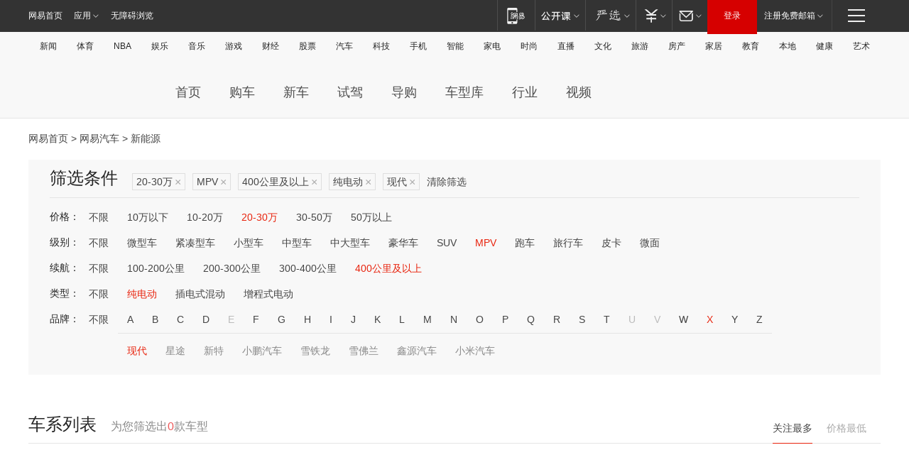

--- FILE ---
content_type: text/html;charset=GBK
request_url: http://product.auto.163.com/search_energy/brandName=1752@duration=above400@energy=electric@price=20-30@type=mpv/
body_size: 14020
content:
<!DOCTYPE HTML>
<!--[if IE 6 ]> <html id="ne_wrap" class="ne_ua_ie6 ne_ua_ielte8"> <![endif]-->
<!--[if IE 7 ]> <html id="ne_wrap" class="ne_ua_ie7 ne_ua_ielte8"> <![endif]-->
<!--[if IE 8 ]> <html id="ne_wrap" class="ne_ua_ie8 ne_ua_ielte8"> <![endif]-->
<!--[if IE 9 ]> <html id="ne_wrap" class="ne_ua_ie9"> <![endif]-->
<!--[if (gte IE 10)|!(IE)]><!--> <html id="ne_wrap"> <!--<![endif]-->
<head>
    <meta charset="gbk">
    <title>新能源_网易汽车</title>
    <link rel="dns-prefetch" href="//static.ws.126.net">
    <meta name="keywords" content="汽车,汽车网,买车,购车,评测,导购,报价,对比,口碑,汽车报价,国产汽车,大众汽车,丰田汽车,本田汽车,日产汽车," />
    <meta name="description" content="网易汽车_易乐车生活:为您提供最新最全汽车导购,汽车报价,汽车图片,汽车行情,汽车试驾,汽车评测,是服务于购车人群的汽车资讯门户" />
    <script>!function(){window.isNs9=document.documentElement.className.indexOf('ns9')!=-1,nsClsName=' ns12';if(isNs9){return};if(/\?narrow/.test(location.search)||screen.width/10<128&&document.documentElement.clientWidth==screen.width){isNs9=true;nsClsName=' ns9';}document.documentElement.className+=nsClsName;}()</script>
<link href="https://static.ws.126.net/163/f2e/auto/auto.base.2021.css?v7" rel="stylesheet" />
<script src="//static.ws.126.net/163/frontend/libs/antanalysis.min.js"></script>
<script src="//static.ws.126.net/163/frontend/antnest/NTM-3LSDEVVJ-1.js" async="async"></script>
<script src="//static.ws.126.net/f2e/lib/js/ne.js"></script>
<script src="//static.ws.126.net/cnews/js/ntes_jslib_1.x.js" charset="gb2312"></script>
<link href="//static.ws.126.net/163/f2e/auto/product_pc/elec_search//static/css/elec_search.css?ipzgcq" rel="stylesheet"/>
</head>
<body>
<!-- 公共黑色顶部 -->
<!-- /special/ntes_common_model/nte_commonnav2019.html -->



<link rel="stylesheet" href="https://static.ws.126.net/163/f2e/commonnav2019/css/commonnav_headcss-fad753559b.css"/>
<!-- urs -->
<script _keep="true" src="https://urswebzj.nosdn.127.net/webzj_cdn101/message.js" type="text/javascript"></script>
<div class="ntes_nav_wrap" id="js_N_NTES_wrap">
  <div class="ntes-nav" id="js_N_nav">
    <div class="ntes-nav-main clearfix">
            <div class="c-fl" id="js_N_nav_left">
        <a class="ntes-nav-index-title ntes-nav-entry-wide c-fl" href="https://www.163.com/" title="网易首页">网易首页</a>
        <!-- 应用 -->
        <div class="js_N_navSelect ntes-nav-select ntes-nav-select-wide ntes-nav-app  c-fl">
          <a href="https://www.163.com/#f=topnav" class="ntes-nav-select-title ntes-nav-entry-bgblack JS_NTES_LOG_FE">应用
            <em class="ntes-nav-select-arr"></em>
          </a>
          <div class="ntes-nav-select-pop">
            <ul class="ntes-nav-select-list clearfix">
              <li>
                <a href="https://m.163.com/newsapp/#f=topnav">
                  <span>
                    <em class="ntes-nav-app-newsapp">网易新闻</em>
                  </span>
                </a>
              </li>
              <li>
                <a href="https://open.163.com/#f=topnav">
                  <span>
                    <em class="ntes-nav-app-open">网易公开课</em>
                  </span>
                </a>
              </li>
              <li>
                <a href="https://daxue.163.com/offline/download.html">
                  <span>
                    <em class="ntes-nav-app-gaokaozhiyuan">网易高考智愿</em>
                  </span>
                </a>
              </li>
              <li>
                <a href="https://hongcai.163.com/?from=pcsy-button">
                  <span>
                    <em class="ntes-nav-app-hongcai">网易红彩</em>
                  </span>
                </a>
              </li>
              <li>
                <a href="https://u.163.com/aosoutbdbd8">
                  <span>
                    <em class="ntes-nav-app-yanxuan">网易严选</em>
                  </span>
                </a>
              </li>
              <li>
                <a href="https://mail.163.com/client/dl.html?from=mail46">
                  <span>
                    <em class="ntes-nav-app-mail">邮箱大师</em>
                  </span>
                </a>
              </li>
              <li class="last">
                <a href="https://study.163.com/client/download.htm?from=163app&utm_source=163.com&utm_medium=web_app&utm_campaign=business">
                  <span>
                    <em class="ntes-nav-app-study">网易云课堂</em>
                  </span>
                </a>
              </li>
            </ul>
          </div>
        </div>
      </div>
      <div class="c-fr">
        <!-- 片段开始 -->
        <div class="ntes-nav-quick-navigation">
          <a rel="noreferrer"class="ntes-nav-quick-navigation-btn" id="js_N_ntes_nav_quick_navigation_btn" target="_self">
            <em>快速导航
              <span class="menu1"></span>
              <span class="menu2"></span>
              <span class="menu3"></span>
            </em>
          </a>
          <div class="ntes-quicknav-pop" id="js_N_ntes_quicknav_pop">
            <div class="ntes-quicknav-list">
              <div class="ntes-quicknav-content">
                <ul class="ntes-quicknav-column ntes-quicknav-column-1">
                  <li>
                    <h3>
                      <a href="https://news.163.com">新闻</a>
                    </h3>
                  </li>
                  <li>
                    <a href="https://news.163.com/domestic">国内</a>
                  </li>
                  <li>
                    <a href="https://news.163.com/world">国际</a>
                  </li>
                  <li>
                    <a href="https://view.163.com">评论</a>
                  </li>
                  <li>
                    <a href="https://war.163.com">军事</a>
                  </li>
                  <li>
                    <a href="https://news.163.com/special/wangsansanhome/">王三三</a>
                  </li>
                </ul>
                <ul class="ntes-quicknav-column ntes-quicknav-column-2">
                  <li>
                    <h3>
                      <a href="https://sports.163.com">体育</a>
                    </h3>
                  </li>
                  <li>
                    <a href="https://sports.163.com/nba">NBA</a>
                  </li>
                  <li>
                    <a href="https://sports.163.com/cba">CBA</a>
                  </li>
                  <li>
                    <a href="https://sports.163.com/allsports">综合</a>
                  </li>
                  <li>
                    <a href="https://sports.163.com/zc">中超</a>
                  </li>
                  <li>
                    <a href="https://sports.163.com/world">国际足球</a>
                  </li>
                  <li>
                    <a href="https://sports.163.com/yc">英超</a>
                  </li>
                  <li>
                    <a href="https://sports.163.com/xj">西甲</a>
                  </li>
                  <li>
                    <a href="https://sports.163.com/yj">意甲</a>
                  </li>
                </ul>
                <ul class="ntes-quicknav-column ntes-quicknav-column-3">
                  <li>
                    <h3>
                      <a href="https://ent.163.com">娱乐</a>
                    </h3>
                  </li>
                  <li>
                    <a href="https://ent.163.com/star">明星</a>
                  </li>
                  <li>
                    <a href="https://ent.163.com/photo">图片</a>
                  </li>
                  <li>
                    <a href="https://ent.163.com/movie">电影</a>
                  </li>
                  <li>
                    <a href="https://ent.163.com/tv">电视</a>
                  </li>
                  <li>
                    <a href="https://ent.163.com/music">音乐</a>
                  </li>
                  <li>
                    <a href="https://ent.163.com/special/gsbjb/">稿事编辑部</a>
                  </li>
                  <li>
                    <a href="https://ent.163.com/special/focus_ent/">娱乐FOCUS</a>
                  </li>
                </ul>
                <ul class="ntes-quicknav-column ntes-quicknav-column-4">
                  <li>
                    <h3>
                      <a href="https://money.163.com">财经</a>
                    </h3>
                  </li>
                  <li>
                    <a href="https://money.163.com/stock">股票</a>
                  </li>
                  <li>
                    <a href="http://quotes.money.163.com/stock">行情</a>
                  </li>
                  <li>
                    <a href="https://money.163.com/ipo">新股</a>
                  </li>
                  <li>
                    <a href="https://money.163.com/finance">金融</a>
                  </li>
                  <li>
                    <a href="https://money.163.com/fund">基金</a>
                  </li>
                  <li>
                    <a href="https://biz.163.com">商业</a>
                  </li>
                  <li>
                    <a href="https://money.163.com/licai">理财</a>
                  </li>
                </ul>
                <ul class="ntes-quicknav-column ntes-quicknav-column-5">
                  <li>
                    <h3>
                      <a href="https://auto.163.com">汽车</a>
                    </h3>
                  </li>
                  <li>
                    <a href="https://auto.163.com/buy">购车</a>
                  </li>
                  <li>
                    <a href="https://auto.163.com/depreciate">行情</a>
                  </li>
                  <li>
                    <a href="http://product.auto.163.com">车型库</a>
                  </li>
                  <li>
                    <a href="https://auto.163.com/elec">新能源</a>
                  </li>
                  <li>
                    <a href="https://auto.163.com/news">行业</a>
                  </li>
                </ul>
                <ul class="ntes-quicknav-column ntes-quicknav-column-6">
                  <li>
                    <h3>
                      <a href="https://tech.163.com">科技</a>
                    </h3>
                  </li>
                  <li>
                    <a href="https://tech.163.com/telecom/">通信</a>
                  </li>
                  <li>
                    <a href="https://tech.163.com/it">IT</a>
                  </li>
                  <li>
                    <a href="https://tech.163.com/internet">互联网</a>
                  </li>
                  <li>
                    <a href="https://tech.163.com/special/chzt">特别策划</a>
                  </li>
                  <li>
                    <a href="https://tech.163.com/smart/">网易智能</a>
                  </li>
                  <li>
                    <a href="https://hea.163.com/">家电</a>
                  </li>
                </ul>
                <ul class="ntes-quicknav-column ntes-quicknav-column-7">
                  <li>
                    <h3>
                      <a href="https://fashion.163.com">时尚</a>
                    </h3>
                  </li>
                  <li>
                    <a href="https://baby.163.com">亲子</a>
                  </li>
                  <li>
                    <a href="https://fashion.163.com/art">艺术</a>
                  </li>
                </ul>
                <ul class="ntes-quicknav-column ntes-quicknav-column-8">
                  <li>
                    <h3>
                      <a href="https://mobile.163.com">手机</a>
                      <span>/</span>
                      <a href="https://digi.163.com/">数码</a>
                    </h3>
                  </li>
                  <li>
                    <a href="https://tech.163.com/special/ydhlw">移动互联网</a>
                  </li>
                  <li>
                    <a href="https://mobile.163.com/special/jqkj_list/">惊奇科技</a>
                  </li>
                  <li>
                    <a href="https://mobile.163.com/special/cpshi_list/">易评机</a>
                  </li>
                </ul>
                <ul class="ntes-quicknav-column ntes-quicknav-column-9">
                  <li>
                    <h3>
                      <a href="https://house.163.com">房产</a>
                      <span>/</span>
                      <a href="https://home.163.com">家居</a>
                    </h3>
                  </li>
                  <li>
                    <a href="https://bj.house.163.com">北京房产</a>
                  </li>
                  <li>
                    <a href="https://sh.house.163.com">上海房产</a>
                  </li>
                  <li>
                    <a href="https://gz.house.163.com">广州房产</a>
                  </li>
                  <li>
                    <a href="https://house.163.com/city">全部分站</a>
                  </li>
                  <li>
                    <a href="https://xf.house.163.com">楼盘库</a>
                  </li>
                  <li>
                    <a href="https://home.163.com/jiaju/">家具</a>
                  </li>
                  <li>
                    <a href="https://home.163.com/weiyu/">卫浴</a>
                  </li>
                </ul>
                <ul class="ntes-quicknav-column ntes-quicknav-column-10">
                  <li>
                    <h3>
                      <a href="https://travel.163.com">旅游</a>
                    </h3>
                  </li>
                  <li>
                    <a href="https://travel.163.com/outdoor">自驾露营</a>
                  </li>
                  <li>
                    <a href="https://travel.163.com/food">美食</a>
                  </li>
                </ul>
                <ul class="ntes-quicknav-column ntes-quicknav-column-11">
                  <li>
                    <h3>
                      <a href="https://edu.163.com">教育</a>
                    </h3>
                  </li>
                  <li>
                    <a href="https://edu.163.com/yimin">移民</a>
                  </li>
                  <li>
                    <a href="https://edu.163.com/liuxue">留学</a>
                  </li>
                  <li>
                    <a href="https://edu.163.com/en">外语</a>
                  </li>
                  <li>
                    <a href="https://edu.163.com/gaokao">高考</a>
                  </li>
                </ul>
                <div class="ntes-nav-sitemap">
                  <a href="https://sitemap.163.com/">
                    <i></i>查看网易地图</a>
                </div>
              </div>
            </div>
          </div>
        </div>
        <div class="c-fr">
          <div class="c-fl" id="js_N_navLoginBefore">
            <div id="js_N_navHighlight" class="js_loginframe ntes-nav-login ntes-nav-login-normal">
              <a href="https://reg.163.com/" class="ntes-nav-login-title" id="js_N_nav_login_title">登录</a>
              <div class="ntes-nav-loginframe-pop" id="js_N_login_wrap">
                <!--加载登陆组件-->
              </div>
            </div>
            <div class="js_N_navSelect ntes-nav-select ntes-nav-select-wide  JS_NTES_LOG_FE c-fl">
              <a class="ntes-nav-select-title ntes-nav-select-title-register" href="https://mail.163.com/register/index.htm?from=163navi&regPage=163">注册免费邮箱
                <em class="ntes-nav-select-arr"></em>
              </a>
              <div class="ntes-nav-select-pop">
                <ul class="ntes-nav-select-list clearfix" style="width:210px;">
                  <li>
                    <a href="https://reg1.vip.163.com/newReg1/reg?from=new_topnav&utm_source=new_topnav">
                      <span style="width:190px;">注册VIP邮箱（特权邮箱，付费）</span>
                    </a>
                  </li>
                  <li class="last JS_NTES_LOG_FE">
                    <a href="https://mail.163.com/client/dl.html?from=mail46">
                      <span style="width:190px;">免费下载网易官方手机邮箱应用</span>
                    </a>
                  </li>
                </ul>
              </div>
            </div>
          </div>
          <div class="c-fl" id="js_N_navLoginAfter" style="display:none">
            <div id="js_N_logined_warp" class="js_N_navSelect ntes-nav-select ntes-nav-logined JS_NTES_LOG_FE">
              <a class="ntes-nav-select-title ntes-nav-logined-userinfo">
                <span id="js_N_navUsername" class="ntes-nav-logined-username"></span>
                <em class="ntes-nav-select-arr"></em>
              </a>
              <div id="js_login_suggest_wrap" class="ntes-nav-select-pop">
                <ul id="js_logined_suggest" class="ntes-nav-select-list clearfix"></ul>
              </div>
            </div>
            <a class="ntes-nav-entry-wide c-fl" target="_self" id="js_N_navLogout">安全退出</a>
          </div>
        </div>
        <ul class="ntes-nav-inside">
          <li>
            <div class="js_N_navSelect ntes-nav-select c-fl">
              <a href="https://www.163.com/newsapp/#f=163nav" class="ntes-nav-mobile-title ntes-nav-entry-bgblack">
                <em class="ntes-nav-entry-mobile">移动端</em>
              </a>
              <div class="qrcode-img">
                <a href="https://www.163.com/newsapp/#f=163nav">
                  <img src="//static.ws.126.net/f2e/include/common_nav/images/topapp.jpg">
                </a>
              </div>
            </div>
          </li>
          <li>
            <div class="js_N_navSelect ntes-nav-select c-fl">
              <a id="js_love_url" href="https://open.163.com/#ftopnav0" class="ntes-nav-select-title ntes-nav-select-title-huatian ntes-nav-entry-bgblack">
                <em class="ntes-nav-entry-huatian">网易公开课</em>
                <em class="ntes-nav-select-arr"></em>
                <span class="ntes-nav-msg">
                  <em class="ntes-nav-msg-num"></em>
                </span>
              </a>
              <div class="ntes-nav-select-pop ntes-nav-select-pop-huatian">
                <ul class="ntes-nav-select-list clearfix">
                  <li>
                    <a href="https://open.163.com/ted/#ftopnav1">
                      <span>TED</span>
                    </a>
                  </li>
                  <li>
                    <a href="https://open.163.com/cuvocw/#ftopnav2">
                      <span>中国大学视频公开课</span>
                    </a>
                  </li>
                  <li>
                    <a href="https://open.163.com/ocw/#ftopnav3">
                      <span>国际名校公开课</span>
                    </a>
                  </li>
                  <li>
                    <a href="https://open.163.com/appreciation/#ftopnav4">
                      <span>赏课·纪录片</span>
                    </a>
                  </li>
                  <li>
                    <a href="https://vip.open.163.com/#ftopnav5">
                      <span>付费精品课程</span>
                    </a>
                  </li>
                  <li>
                    <a href="https://open.163.com/special/School/beida.html#ftopnav6">
                      <span>北京大学公开课</span>
                    </a>
                  </li>
                  <li class="last">
                    <a href="https://open.163.com/newview/movie/courseintro?newurl=ME7HSJR07#ftopnav7">
                      <span>英语课程学习</span>
                    </a>
                  </li>
                </ul>
              </div>
            </div>
          </li>
          <li>
            <div class="js_N_navSelect ntes-nav-select c-fl">
              <a id="js_lofter_icon_url" href="https://you.163.com/?from=web_fc_menhu_xinrukou_1" class="ntes-nav-select-title ntes-nav-select-title-lofter ntes-nav-entry-bgblack">
                <em class="ntes-nav-entry-lofter">网易严选</em>
                <em class="ntes-nav-select-arr"></em>
                <span class="ntes-nav-msg" id="js_N_navLofterMsg">
                  <em class="ntes-nav-msg-num"></em>
                </span>
              </a>
              <div class="ntes-nav-select-pop ntes-nav-select-pop-lofter">
                <ul id="js_lofter_pop_url" class="ntes-nav-select-list clearfix">
                  <li>
                    <a href="https://act.you.163.com/act/pub/ABuyLQKNmKmK.html?from=out_ynzy_xinrukou_2">
                      <span>新人特价</span>
                    </a>
                  </li>
                  <li>
                    <a href="https://you.163.com/topic/v1/pub/Pew1KBH9Au.html?from=out_ynzy_xinrukou_3">
                      <span>9.9专区</span>
                    </a>
                  </li>
                  <li>
                    <a href="https://you.163.com/item/newItemRank?from=out_ynzy_xinrukou_4">
                      <span>新品热卖</span>
                    </a>
                  </li>
                  <li>
                    <a href="https://you.163.com/item/recommend?from=out_ynzy_xinrukou_5">
                      <span>人气好物</span>
                    </a>
                  </li>
                  <li>
                    <a href="https://you.163.com/item/list?categoryId=1005000&from=out_ynzy_xinrukou_7">
                      <span>居家生活</span>
                    </a>
                  </li>
                  <li>
                    <a href="https://you.163.com/item/list?categoryId=1010000&from=out_ynzy_xinrukou_8">
                      <span>服饰鞋包</span>
                    </a>
                  </li>
                  <li>
                    <a href="https://you.163.com/item/list?categoryId=1011000&from=out_ynzy_xinrukou_9">
                      <span>母婴亲子</span>
                    </a>
                  </li>
                  <li class="last">
                    <a href="https://you.163.com/item/list?categoryId=1005002&from=out_ynzy_xinrukou_10">
                      <span>美食酒水</span>
                    </a>
                  </li>
                </ul>
              </div>
            </div>
          </li>
          <li>
            <div class="js_N_navSelect ntes-nav-select c-fl">
              <a href="https://ecard.163.com/" class="ntes-nav-select-title
        ntes-nav-select-title-money ntes-nav-entry-bgblack">
                <em class="ntes-nav-entry-money">支付</em>
                <em class="ntes-nav-select-arr"></em>
              </a>
              <div class="ntes-nav-select-pop ntes-nav-select-pop-temp">
                <ul class="ntes-nav-select-list clearfix">
                  <li>
                    <a href="https://ecard.163.com/#f=topnav">
                      <span>一卡通充值</span>
                    </a>
                  </li>
                  <li>
                    <a href="https://ecard.163.com/script/index#f=topnav">
                      <span>一卡通购买</span>
                    </a>
                  </li>
                  <li>
                    <a href="https://epay.163.com/">
                      <span>我的网易支付</span>
                    </a>
                  </li>
                  <li>
                    <a href="https://3c.163.com/?from=wangyimenhu16">
                      <span>网易智造</span>
                    </a>
                  </li>
                  <li class="last">
                    <a href="https://globalpay.163.com/home">
                      <span>网易跨境支付</span>
                    </a>
                  </li>
                </ul>
              </div>
            </div>
          </li>
          <li>
            <div class="js_N_navSelect ntes-nav-select c-fl">
              <a id="js_mail_url" rel="noreferrer"class="ntes-nav-select-title
        ntes-nav-select-title-mail ntes-nav-entry-bgblack">
                <em class="ntes-nav-entry-mail">邮箱</em>
                <em class="ntes-nav-select-arr"></em>
                <span class="ntes-nav-msg" id="js_N_navMailMsg">
                  <em class="ntes-nav-msg-num" id="js_N_navMailMsgNum"></em>
                </span>
              </a>
              <div class="ntes-nav-select-pop ntes-nav-select-pop-mail">
                <ul class="ntes-nav-select-list clearfix">
                  <li>
                    <a href="https://email.163.com/#f=topnav">
                      <span>免费邮箱</span>
                    </a>
                  </li>
                  <li>
                    <a href="https://vipmail.163.com/#f=topnav">
                      <span>VIP邮箱</span>
                    </a>
                  </li>
                  <li>
                    <a href="https://qiye.163.com/?from=NetEase163top">
                      <span>企业邮箱</span>
                    </a>
                  </li>
                  <li>
                    <a href="https://mail.163.com/register/index.htm?from=ntes_nav&regPage=163">
                      <span>免费注册</span>
                    </a>
                  </li>
                  <li class="last">
                    <a href="https://mail.163.com/dashi/dlpro.html?from=mail46">
                      <span>客户端下载</span>
                    </a>
                  </li>
                </ul>
              </div>
            </div>
          </li>
        </ul>
      </div>
    </div>
  </div>
</div>
<script src="https://static.ws.126.net/163/f2e/commonnav2019/js/commonnav_headjs-d6073b0f5a.js"></script>


<div class="auto_header">
	<div class="container">
		<!-- 公共二级导航 -->
		<!-- /special/ntes_common_model/site_subnav2019.html -->

<div class="N-nav-channel JS_NTES_LOG_FE" data-module-name="xwwzy_11_headdaohang">
    <a class="first" href="https://news.163.com/">新闻</a><a href="https://sports.163.com/">体育</a><a href="https://sports.163.com/nba/">NBA</a><a href="https://ent.163.com/">娱乐</a><a href="https://ent.163.com/music/">音乐</a><a href="https://tech.163.com/game/">游戏</a><a href="https://money.163.com/">财经</a><a href="https://money.163.com/stock/">股票</a><a id="_link_auto" href="https://auto.163.com/">汽车</a><a href="https://tech.163.com/">科技</a><a href="https://mobile.163.com/">手机</a><a href="https://tech.163.com/smart/">智能</a><a href="https://hea.163.com/">家电</a><a href="https://fashion.163.com/">时尚</a><a href="https://v.163.com/">直播</a><a href="https://culture.163.com/">文化</a><a href="https://travel.163.com/">旅游</a><a id="houseUrl" href="https://house.163.com/">房产</a><a href="https://home.163.com/" id="homeUrl">家居</a><a href="https://edu.163.com/">教育</a><a id="_link_game" href="https://news.163.com/">本地</a><a href="https://jiankang.163.com/">健康</a><a class="last" href="https://art.163.com/">艺术</a>
</div>
<!-- 游戏替换为本地，并定向 0310-->
<!-- 配置定向城市 -->
<script type="text/javascript" _keep="true">
var HouseNavBendiTxt = {
    "province": [
        {
            "name": "北京市",
            "shortName": "北京",
            "url":"https://bj.news.163.com/"
        },
        {
            "name": "上海市",
            "shortName": "上海",
            "url":"https://sh.news.163.com/"
        },
        {
            "name": "天津市",
            "shortName": "天津",
            "url":"https://tj.news.163.com/"
        },
        {
            "name": "广东省",
            "shortName": "广东",
            "url":"https://gd.news.163.com/"
        },
        {
            "name": "江苏省",
            "shortName": "江苏",
            "url":"https://js.news.163.com/"
        },
        {
            "name": "浙江省",
            "shortName": "浙江",
            "url":"https://zj.news.163.com/"
        },
        {
            "name": "四川省",
            "shortName": "四川",
            "url":"https://sc.news.163.com/"
        },
        {
            "name": "黑龙江省",
            "shortName": "黑龙江",
            "url":"https://hlj.news.163.com/"
        },
        {
            "name": "吉林省",
            "shortName": "吉林",
            "url":"https://jl.news.163.com/"
        },
        {
            "name": "辽宁省",
            "shortName": "辽宁",
            "url":"https://liaoning.news.163.com/"
        },
        {
            "name": "内蒙古自治区",
            "shortName": "内蒙古",
            "url":"https://hhht.news.163.com/"
        },
        {
            "name": "河北省",
            "shortName": "河北",
            "url":"https://hebei.news.163.com/"
        },
        {
            "name": "河南省",
            "shortName": "河南",
            "url":"https://henan.163.com/"
        },
        {
            "name": "山东省",
            "shortName": "山东",
            "url":"https://sd.news.163.com/"
        },
        {
            "name": "陕西省",
            "shortName": "陕西",
            "url":"https://shanxi.news.163.com/"
        },
        {
            "name": "甘肃省",
            "shortName": "甘肃",
            "url":"https://gs.news.163.com/"
        },
        {
            "name": "宁夏回族自治区",
            "shortName": "宁夏",
            "url":"https://ningxia.news.163.com/"
        },
        {
            "name": "新疆维吾尔自治区",
            "shortName": "新疆",
            "url":"https://xj.news.163.com/"
        },
        {
            "name": "安徽省",
            "shortName": "安徽",
            "url":"https://ah.news.163.com/"
        },
        {
            "name": "福建省",
            "shortName": "福建",
            "url":"https://fj.news.163.com/"
        },
        {
            "name": "广西壮族自治区",
            "shortName": "广西",
            "url":"https://gx.news.163.com/"
        },
        {
            "name": "重庆市",
            "shortName": "重庆",
            "url":"https://chongqing.163.com/"
        },
        {
            "name": "湖北省",
            "shortName": "湖北",
            "url":"https://hb.news.163.com/"
        },
        {
            "name": "江西省",
            "shortName": "江西",
            "url":"https://jx.news.163.com/"
        },
        {
            "name": "海南省",
            "shortName": "海南",
            "url":"https://hn.news.163.com/"
        },
        {
            "name": "贵州省",
            "shortName": "贵州",
            "url":"https://gz.news.163.com/"
        },
        {
            "name": "云南省",
            "shortName": "云南",
            "url":"https://yn.news.163.com/"
        },
        {
            "name": "山西省",
            "shortName": "山西",
            "url":"https://sx.news.163.com"
        },
        {
            "name": "西藏自治区",
            "shortName": "北京",
            "url":"https://bj.news.163.com/"
        },
        {
            "name": "香港特别行政区",
            "shortName": "广东",
            "url":"https://gd.news.163.com/"
        },
        {
            "name": "澳门特别行政区",
            "shortName": "广东",
            "url":"https://gd.news.163.com/"
        },
        {
            "name": "台湾省",
            "shortName": "广东",
            "url":"https://gd.news.163.com/"
        },
        {
            "name": "天津市",
            "shortName": "北京",
            "url":"https://bj.news.163.com/"
        },
        {
            "name": "青海省",
            "shortName": "北京",
            "url":"https://bj.news.163.com/"
        }
    ],
    "city": [
        {
            "name": "大连市",
            "shortName": "大连",
            "url":"https://dl.news.163.com"
        },
        {
            "name": "青岛市",
            "shortName": "青岛",
            "url":"https://qingdao.news.163.com"
        },
        {
            "name": "宁波市",
            "shortName": "宁波",
            "url":"https://zj.news.163.com/ningbo/"
        },
        {
            "name": "厦门市",
            "shortName": "厦门",
            "url":"https://xiamen.news.163.com"
        },
        {
            "name": "深圳市",
            "shortName": "深圳",
            "url":"https://shenzhen.news.163.com/"
        }
    ],
    "defalt": {
            "name": "",
            "shortName": "本地",
            "url":"https://news.163.com/"
        }
};
</script>
<script type="text/javascript" _keep="true">
            (function(){
                //本地设置定向省份
                function setBendiName(){
                    var js_nav_bendi = document.getElementById("_link_game");
                    var cityname = "";
                    var cityurl = "";
                    var _loc = window.localAddress;
                    if(!js_nav_bendi)
                        return;
                    if(HouseNavBendiTxt.city && _loc){
                        var citylist = HouseNavBendiTxt.city;
                        var localcity = _loc.city;
                        for(var i=0;i<citylist.length;i++){
                            if(citylist[i].name.indexOf(localcity) != -1){
                                cityname = citylist[i].shortName;
                                cityurl = citylist[i].url;
                                break;
                            }
                        }
                    }
                    if(cityname == "" && cityurl == "" && HouseNavBendiTxt.province && _loc){
                        var provincelist = HouseNavBendiTxt.province;
                        var localprovince = _loc.province;
                        for(var i=0;i<provincelist.length;i++){
                            if(provincelist[i].name.indexOf(localprovince) != -1){
                                cityname = provincelist[i].shortName;
                                cityurl = provincelist[i].url;
                                break;
                            }
                        }
                    }
                    if(js_nav_bendi && cityname != "" && cityurl != ""){
                        js_nav_bendi.innerHTML = cityname;
                        js_nav_bendi.href = cityurl;
                    }
                    if(js_nav_bendi && cityname == "" && cityurl == ""){
                        js_nav_bendi.innerHTML = "本地";
                        js_nav_bendi.href = "https://news.163.com";
                    }
                }
                
                if(window.HouseNavBendiTxt && window.NTESCommonNavigator){
                    var utils = NTESCommonNavigator.utils;
                    utils.jsonp("https://ipservice.ws.126.net/locate/api/getLocByIp", {}, function(res){
                        if(res && res.result){
                            window.localAddress = res.result;
                            setBendiName();
                        }
                    });
                }
            })();
        </script>

		<!-- LOGO、搜索 -->
		<!-- <div class="auto-channel clearfix">
			<div class="auto_logo">
				<a href="https://auto.163.com/" title="网易汽车">网易汽车</a>
			</div> -->
			<!--include virtual="/auto_pc_common/auto_search.html" -->
		<!-- </div> -->

		<!-- 频道导航 -->
		<script>var currentNav = '新能源';</script>
		<!-- /special/sp/2016channel_menu.html -->

<div class="auto-nav">
  <div class="auto-logo"><img src="https://fps-pro.ws.126.net/fps-pro/frontends/auto_index_2025/index/images/auto_logo.png" alt="" /></div>
  <ul class="auto-nav-list">
    <li class="nav-item "><a href="https://auto.163.com/">首页</a></li>
    <li class="nav-item "><a href="https://auto.163.com/buy">购车</a></li>
    <li class="nav-item "><a href="https://auto.163.com/newcar">新车</a></li>
    <li class="nav-item "><a href="https://auto.163.com/test">试驾</a></li>
    <li class="nav-item "><a href="https://auto.163.com/guide">导购</a></li>
    <li class="nav-item "><a href="https://product.auto.163.com/#DQ2001">车型库</a></li>
    <li class="nav-item "><a href="https://auto.163.com/news">行业</a></li>
    <li class="nav-item "><a href="https://auto.163.com/video">视频</a></li>
  </ul>
</div>
<style>
  .auto-nav {
    width: 1200px;
    height: 36px;
    margin: 26px auto 18px auto;
  }
  .auto-nav .auto-logo {
    float: left;
    width: 167px;
    height: 36px;
  }
  .auto-nav .auto-logo img {
    background: transparent;
    width: 100%;
    height: 100%;
  }
  .auto-nav .auto-nav-list {
    float: left;
    margin-left: 20px;
  }
  .auto-nav .auto-nav-list .nav-item {
    float: left;
  }
  .auto-nav .auto-nav-list .nav-item a {
    display: block;
    padding: 0 20px;
    font-size: 18px;
    line-height: 36px;
    font-weight: 400;
    color: #4e4e4e;
	text-decoration: none;
  }
  .auto-nav .auto-nav-list .nav-item:hover a {
    background-color: #eee;
  }
  .auto-nav .auto-nav-list .nav-item.active a {
    color: #e10000;
  }
  .auto-nav .auto-nav-list .nav-item a.active {
    color: #e10000;
  }
</style>

<script>
	(function($){
		if($==undefined) return;
		var curNav = window['currentNav'];
		var tagA = $('.auto-nav .nav-item a');

		for (var i = 0; i < tagA.length; i++) {
			if(tagA[i].hostname=='auto.163.com') continue;
			if(curNav){
				if(tagA[i].innerHTML==curNav){
					$(tagA[i]).addClass('active');
					break;
				}
				continue;
			}
			if(tagA[i].hostname==location.hostname && location.pathname.indexOf(tagA[i].pathname)!=-1){
				$(tagA[i]).addClass('active');
				break;
			}
		}
	})(window['jQuery']||window['NE']);
</script>
	</div>
</div>

<div class="container clearfix">
    <!--  -->

    <!-- 面包屑 -->
    <div class="auto-cur-location">
        <a href="https://www.163.com/" title="网易首页">网易首页</a> &gt;
        <a href="https://auto.163.com/" title="网易汽车">网易汽车</a> &gt; 新能源
    </div>

    <!-- 筛选条件 -->
	<div class="search-box">
    <div class="hd">
        <p class="c-t">筛选条件</p>
        <div class="c-tag">
            <dl>
                                 <dd class="clearfix">                      
                                                    <a href="/search_energy/brandName=1752@duration=above400@energy=electric@type=mpv/">20-30万<span>×</span></a>
                                                    <a href="/search_energy/brandName=1752@duration=above400@energy=electric@price=20-30/">MPV<span>×</span></a>
                                                    <a href="/search_energy/brandName=1752@energy=electric@price=20-30@type=mpv/">400公里及以上<span>×</span></a>
                                                    <a href="/search_energy/brandName=1752@duration=above400@price=20-30@type=mpv/">纯电动<span>×</span></a>
                                                    <a href="/search_energy/duration=above400@energy=electric@price=20-30@type=mpv/">现代<span>×</span></a>
                                                <a class="empty" href="/search_energy/">清除筛选</a>
                 </dd>
                            </dl>
        </div>

        
    </div>

    <!-- 列表 -->
    <div class="bd j-search-bd">
        <input type="hidden" value="20-30" id="j-search-price">
        <input type="hidden" value="mpv" id="j-search-type">
        <input type="hidden" value="above400" id="j-search-duration">        
        <input type="hidden" value="electric" id="j-search-energy">
        <input type="hidden" value="1752" id="j-search-brandName">
                        <dl>
            <dt>价格：</dt>
            <dd class="clearfix">            	
                            <a href="/search_energy/brandName=1752@duration=above400@energy=electric@type=mpv/" >不限</a>
                            <a href="/search_energy/brandName=1752@duration=above400@energy=electric@price=below10@type=mpv/" >10万以下</a>
                            <a href="/search_energy/brandName=1752@duration=above400@energy=electric@price=10-20@type=mpv/" >10-20万</a>
                            <a href="/search_energy/brandName=1752@duration=above400@energy=electric@price=20-30@type=mpv/" class="active">20-30万</a>
                            <a href="/search_energy/brandName=1752@duration=above400@energy=electric@price=30-50@type=mpv/" >30-50万</a>
                            <a href="/search_energy/brandName=1752@duration=above400@energy=electric@price=above50@type=mpv/" >50万以上</a>
                        </dd>
        </dl>
                              <dl>
            <dt>级别：</dt>
            <dd class="clearfix">            	
                            <a href="/search_energy/brandName=1752@duration=above400@energy=electric@price=20-30/" >不限</a>
                            <a href="/search_energy/brandName=1752@duration=above400@energy=electric@price=20-30@type=mini/" >微型车</a>
                            <a href="/search_energy/brandName=1752@duration=above400@energy=electric@price=20-30@type=compact/" >紧凑型车</a>
                            <a href="/search_energy/brandName=1752@duration=above400@energy=electric@price=20-30@type=smart/" >小型车</a>
                            <a href="/search_energy/brandName=1752@duration=above400@energy=electric@price=20-30@type=middle/" >中型车</a>
                            <a href="/search_energy/brandName=1752@duration=above400@energy=electric@price=20-30@type=large/" >中大型车</a>
                            <a href="/search_energy/brandName=1752@duration=above400@energy=electric@price=20-30@type=luxury/" >豪华车</a>
                            <a href="/search_energy/brandName=1752@duration=above400@energy=electric@price=20-30@type=suv/" >SUV</a>
                            <a href="/search_energy/brandName=1752@duration=above400@energy=electric@price=20-30@type=mpv/" class="active">MPV</a>
                            <a href="/search_energy/brandName=1752@duration=above400@energy=electric@price=20-30@type=race/" >跑车</a>
                            <a href="/search_energy/brandName=1752@duration=above400@energy=electric@price=20-30@type=trav/" >旅行车</a>
                            <a href="/search_energy/brandName=1752@duration=above400@energy=electric@price=20-30@type=pcar/" >皮卡</a>
                            <a href="/search_energy/brandName=1752@duration=above400@energy=electric@price=20-30@type=mb/" >微面</a>
                        </dd>
        </dl>
                              <dl>
            <dt>续航：</dt>
            <dd class="clearfix">            	
                            <a href="/search_energy/brandName=1752@energy=electric@price=20-30@type=mpv/" >不限</a>
                            <a href="/search_energy/brandName=1752@duration=100-200@energy=electric@price=20-30@type=mpv/" >100-200公里</a>
                            <a href="/search_energy/brandName=1752@duration=200-300@energy=electric@price=20-30@type=mpv/" >200-300公里</a>
                            <a href="/search_energy/brandName=1752@duration=300-400@energy=electric@price=20-30@type=mpv/" >300-400公里</a>
                            <a href="/search_energy/brandName=1752@duration=above400@energy=electric@price=20-30@type=mpv/" class="active">400公里及以上</a>
                        </dd>
        </dl>
                              <dl>
            <dt>类型：</dt>
            <dd class="clearfix">            	
                            <a href="/search_energy/brandName=1752@duration=above400@price=20-30@type=mpv/" >不限</a>
                            <a href="/search_energy/brandName=1752@duration=above400@energy=electric@price=20-30@type=mpv/" class="active">纯电动</a>
                            <a href="/search_energy/brandName=1752@duration=above400@energy=plugh@price=20-30@type=mpv/" >插电式混动</a>
                            <a href="/search_energy/brandName=1752@duration=above400@energy=zcse@price=20-30@type=mpv/" >增程式电动</a>
                        </dd>
        </dl>
                              <dl>
            <dt>品牌：</dt>
            <dd class="clearfix">
            	                <a  href="/search_energy/duration=above400@energy=electric@price=20-30@type=mpv/" >不限</a>                
                                <div class="a-list">
                    <div class="btn-letter">
                                        <a id="A" >A</a>
                                        <a id="B" >B</a>
                                        <a id="C" >C</a>
                                        <a id="D" >D</a>
                                        <a id="E"                         class="disable"
                    >E</a>
                                        <a id="F" >F</a>
                                        <a id="G" >G</a>
                                        <a id="H" >H</a>
                                        <a id="I" >I</a>
                                        <a id="J" >J</a>
                                        <a id="K" >K</a>
                                        <a id="L" >L</a>
                                        <a id="M" >M</a>
                                        <a id="N" >N</a>
                                        <a id="O" >O</a>
                                        <a id="P" >P</a>
                                        <a id="Q" >Q</a>
                                        <a id="R" >R</a>
                                        <a id="S" >S</a>
                                        <a id="T" >T</a>
                                        <a id="U"                         class="disable"
                    >U</a>
                                        <a id="V"                         class="disable"
                    >V</a>
                                        <a id="W" >W</a>
                                        <a id="X"                         class="active"
                    >X</a>
                                        <a id="Y" >Y</a>
                                        <a id="Z" >Z</a>
                                        </div>                                    
                    <div class="letter-cont">
                                                                        	<div class="item">
                                                                             <a href="/search_energy/brandName=20256@duration=above400@energy=electric@price=20-30@type=mpv/" >AITO</a>                             
                                                     <a href="/search_energy/brandName=1685@duration=above400@energy=electric@price=20-30@type=mpv/" >奥迪</a>                             
                                                     <a href="/search_energy/brandName=19021@duration=above400@energy=electric@price=20-30@type=mpv/" >埃安</a>                             
                                                     <a href="/search_energy/brandName=19106@duration=above400@energy=electric@price=20-30@type=mpv/" >爱驰</a>                             
                                                     <a href="/search_energy/brandName=20277@duration=above400@energy=electric@price=20-30@type=mpv/" >阿维塔</a>                             
                                                     <a href="/search_energy/brandName=1684@duration=above400@energy=electric@price=20-30@type=mpv/" >阿斯顿·马丁</a>                             
                                                     <a href="/search_energy/brandName=18719@duration=above400@energy=electric@price=20-30@type=mpv/" >ARCFOX极狐</a>                             
                                                     <a href="/search_energy/brandName=18791@duration=above400@energy=electric@price=20-30@type=mpv/" >艾康尼克</a>                             
                                                </div>                         
                                                                        	<div class="item">
                                                                             <a href="/search_energy/brandName=1694@duration=above400@energy=electric@price=20-30@type=mpv/" >奔驰</a>                             
                                                     <a href="/search_energy/brandName=1686@duration=above400@energy=electric@price=20-30@type=mpv/" >宝马</a>                             
                                                     <a href="/search_energy/brandName=15231@duration=above400@energy=electric@price=20-30@type=mpv/" >宝骏</a>                             
                                                     <a href="/search_energy/brandName=1693@duration=above400@energy=electric@price=20-30@type=mpv/" >保时捷</a>                             
                                                     <a href="/search_energy/brandName=1690@duration=above400@energy=electric@price=20-30@type=mpv/" >别克</a>                             
                                                     <a href="/search_energy/brandName=1688@duration=above400@energy=electric@price=20-30@type=mpv/" >本田</a>                             
                                                     <a href="/search_energy/brandName=1689@duration=above400@energy=electric@price=20-30@type=mpv/" >标致</a>                             
                                                     <a href="/search_energy/brandName=1687@duration=above400@energy=electric@price=20-30@type=mpv/" >奔腾</a>                             
                                                     <a href="/search_energy/brandName=18326@duration=above400@energy=electric@price=20-30@type=mpv/" >宝沃</a>                             
                                                     <a href="/search_energy/brandName=1654@duration=above400@energy=electric@price=20-30@type=mpv/" >比亚迪</a>                             
                                                     <a href="/search_energy/brandName=1691@duration=above400@energy=electric@price=20-30@type=mpv/" >宾利</a>                             
                                                     <a href="/search_energy/brandName=16890@duration=above400@energy=electric@price=20-30@type=mpv/" >北京汽车</a>                             
                                                     <a href="/search_energy/brandName=17951@duration=above400@energy=electric@price=20-30@type=mpv/" >北汽新能源</a>                             
                                                     <a href="/search_energy/brandName=10096@duration=above400@energy=electric@price=20-30@type=mpv/" >北汽制造</a>                             
                                                     <a href="/search_energy/brandName=1675@duration=above400@energy=electric@price=20-30@type=mpv/" >北汽昌河</a>                             
                                                     <a href="/search_energy/brandName=16329@duration=above400@energy=electric@price=20-30@type=mpv/" >北汽威旺</a>                             
                                                     <a href="/search_energy/brandName=19258@duration=above400@energy=electric@price=20-30@type=mpv/" >北京清行</a>                             
                                                     <a href="/search_energy/brandName=16301@duration=above400@energy=electric@price=20-30@type=mpv/" >宝马i</a>                             
                                                </div>                         
                                                                        	<div class="item">
                                                                             <a href="/search_energy/brandName=1653@duration=above400@energy=electric@price=20-30@type=mpv/" >长城</a>                             
                                                     <a href="/search_energy/brandName=1695@duration=above400@energy=electric@price=20-30@type=mpv/" >长安</a>                             
                                                     <a href="/search_energy/brandName=20316@duration=above400@energy=electric@price=20-30@type=mpv/" >长安深蓝</a>                             
                                                     <a href="/search_energy/brandName=19620@duration=above400@energy=electric@price=20-30@type=mpv/" >长安新能源</a>                             
                                                     <a href="/search_energy/brandName=16159@duration=above400@energy=electric@price=20-30@type=mpv/" >长安欧尚</a>                             
                                                     <a href="/search_energy/brandName=18849@duration=above400@energy=electric@price=20-30@type=mpv/" >长安凯程</a>                             
                                                     <a href="/search_energy/brandName=20092@duration=above400@energy=electric@price=20-30@type=mpv/" >创维汽车</a>                             
                                                     <a href="/search_energy/brandName=18057@duration=above400@energy=electric@price=20-30@type=mpv/" >成功</a>                             
                                                     <a href="/search_energy/brandName=20494@duration=above400@energy=electric@price=20-30@type=mpv/" >长安启源</a>                             
                                                </div>                         
                                                                        	<div class="item">
                                                                             <a href="/search_energy/brandName=16658@duration=above400@energy=electric@price=20-30@type=mpv/" >DS</a>                             
                                                     <a href="/search_energy/brandName=1698@duration=above400@energy=electric@price=20-30@type=mpv/" >大众</a>                             
                                                     <a href="/search_energy/brandName=1662@duration=above400@energy=electric@price=20-30@type=mpv/" >东南</a>                             
                                                     <a href="/search_energy/brandName=1700@duration=above400@energy=electric@price=20-30@type=mpv/" >东风</a>                             
                                                     <a href="/search_energy/brandName=16019@duration=above400@energy=electric@price=20-30@type=mpv/" >东风日产启辰</a>                             
                                                     <a href="/search_energy/brandName=4888@duration=above400@energy=electric@price=20-30@type=mpv/" >东风风神</a>                             
                                                     <a href="/search_energy/brandName=16619@duration=above400@energy=electric@price=20-30@type=mpv/" >东风风行</a>                             
                                                     <a href="/search_energy/brandName=18490@duration=above400@energy=electric@price=20-30@type=mpv/" >东风风光</a>                             
                                                     <a href="/search_energy/brandName=18217@duration=above400@energy=electric@price=20-30@type=mpv/" >东风小康</a>                             
                                                     <a href="/search_energy/brandName=19417@duration=above400@energy=electric@price=20-30@type=mpv/" >东风富康</a>                             
                                                     <a href="/search_energy/brandName=20311@duration=above400@energy=electric@price=20-30@type=mpv/" >东风纳米</a>                             
                                                     <a href="/search_energy/brandName=20034@duration=above400@energy=electric@price=20-30@type=mpv/" >大运汽车</a>                             
                                                     <a href="/search_energy/brandName=20166@duration=above400@energy=electric@price=20-30@type=mpv/" >电动屋</a>                             
                                                     <a href="/search_energy/brandName=18961@duration=above400@energy=electric@price=20-30@type=mpv/" >电咖</a>                             
                                                     <a href="/search_energy/brandName=19378@duration=above400@energy=electric@price=20-30@type=mpv/" >大乘汽车</a>                             
                                                     <a href="/search_energy/brandName=20529@duration=above400@energy=electric@price=20-30@type=mpv/" >东风奕派</a>                             
                                                </div>                         
                                                                        	<div class="item">
                                                                        </div>                         
                                                                        	<div class="item">
                                                                             <a href="/search_energy/brandName=1703@duration=above400@energy=electric@price=20-30@type=mpv/" >丰田</a>                             
                                                     <a href="/search_energy/brandName=1704@duration=above400@energy=electric@price=20-30@type=mpv/" >福特</a>                             
                                                     <a href="/search_energy/brandName=19906@duration=above400@energy=electric@price=20-30@type=mpv/" >飞凡汽车</a>                             
                                                     <a href="/search_energy/brandName=1751@duration=above400@energy=electric@price=20-30@type=mpv/" >法拉利</a>                             
                                                     <a href="/search_energy/brandName=1705@duration=above400@energy=electric@price=20-30@type=mpv/" >福田</a>                             
                                                     <a href="/search_energy/brandName=19793@duration=above400@energy=electric@price=20-30@type=mpv/" >睿蓝汽车</a>                             
                                                     <a href="/search_energy/brandName=17379@duration=above400@energy=electric@price=20-30@type=mpv/" >福汽启腾</a>                             
                                                     <a href="/search_energy/brandName=20488@duration=above400@energy=electric@price=20-30@type=mpv/" >方程豹</a>                             
                                                </div>                         
                                                                        	<div class="item">
                                                                             <a href="/search_energy/brandName=16744@duration=above400@energy=electric@price=20-30@type=mpv/" >观致</a>                             
                                                     <a href="/search_energy/brandName=3219@duration=above400@energy=electric@price=20-30@type=mpv/" >广汽传祺</a>                             
                                                     <a href="/search_energy/brandName=19119@duration=above400@energy=electric@price=20-30@type=mpv/" >广汽集团</a>                             
                                                     <a href="/search_energy/brandName=19669@duration=above400@energy=electric@price=20-30@type=mpv/" >高合汽车</a>                             
                                                     <a href="/search_energy/brandName=18978@duration=above400@energy=electric@price=20-30@type=mpv/" >国金汽车</a>                             
                                                     <a href="/search_energy/brandName=19536@duration=above400@energy=electric@price=20-30@type=mpv/" >国机智骏</a>                             
                                                </div>                         
                                                                        	<div class="item">
                                                                             <a href="/search_energy/brandName=17027@duration=above400@energy=electric@price=20-30@type=mpv/" >哈弗</a>                             
                                                     <a href="/search_energy/brandName=1639@duration=above400@energy=electric@price=20-30@type=mpv/" >海马</a>                             
                                                     <a href="/search_energy/brandName=1707@duration=above400@energy=electric@price=20-30@type=mpv/" >红旗</a>                             
                                                     <a href="/search_energy/brandName=18564@duration=above400@energy=electric@price=20-30@type=mpv/" >华泰新能源</a>                             
                                                     <a href="/search_energy/brandName=19623@duration=above400@energy=electric@price=20-30@type=mpv/" >合创</a>                             
                                                     <a href="/search_energy/brandName=19844@duration=above400@energy=electric@price=20-30@type=mpv/" >恒驰</a>                             
                                                     <a href="/search_energy/brandName=18556@duration=above400@energy=electric@price=20-30@type=mpv/" >汉腾汽车</a>                             
                                                     <a href="/search_energy/brandName=19266@duration=above400@energy=electric@price=20-30@type=mpv/" >红星汽车</a>                             
                                                     <a href="/search_energy/brandName=17070@duration=above400@energy=electric@price=20-30@type=mpv/" >华骐</a>                             
                                                     <a href="/search_energy/brandName=20128@duration=above400@energy=electric@price=20-30@type=mpv/" >华晨新日</a>                             
                                                     <a href="/search_energy/brandName=20472@duration=above400@energy=electric@price=20-30@type=mpv/" >昊铂</a>                             
                                                     <a href="/search_energy/brandName=19314@duration=above400@energy=electric@price=20-30@type=mpv/" >合众新能源</a>                             
                                                </div>                         
                                                                        	<div class="item">
                                                                             <a href="/search_energy/brandName=20546@duration=above400@energy=electric@price=20-30@type=mpv/" >iCAR</a>                             
                                                </div>                         
                                                                        	<div class="item">
                                                                             <a href="/search_energy/brandName=1710@duration=above400@energy=electric@price=20-30@type=mpv/" >Jeep</a>                             
                                                     <a href="/search_energy/brandName=1666@duration=above400@energy=electric@price=20-30@type=mpv/" >吉利</a>                             
                                                     <a href="/search_energy/brandName=19531@duration=above400@energy=electric@price=20-30@type=mpv/" >几何</a>                             
                                                     <a href="/search_energy/brandName=20047@duration=above400@energy=electric@price=20-30@type=mpv/" >极氪</a>                             
                                                     <a href="/search_energy/brandName=1711@duration=above400@energy=electric@price=20-30@type=mpv/" >捷豹</a>                             
                                                     <a href="/search_energy/brandName=19036@duration=above400@energy=electric@price=20-30@type=mpv/" >捷途</a>                             
                                                     <a href="/search_energy/brandName=1648@duration=above400@energy=electric@price=20-30@type=mpv/" >江淮</a>                             
                                                     <a href="/search_energy/brandName=18833@duration=above400@energy=electric@price=20-30@type=mpv/" >奇点</a>                             
                                                     <a href="/search_energy/brandName=1712@duration=above400@energy=electric@price=20-30@type=mpv/" >金杯</a>                             
                                                     <a href="/search_energy/brandName=20051@duration=above400@energy=electric@price=20-30@type=mpv/" >捷尼赛思</a>                             
                                                     <a href="/search_energy/brandName=1848@duration=above400@energy=electric@price=20-30@type=mpv/" >江铃</a>                             
                                                     <a href="/search_energy/brandName=19125@duration=above400@energy=electric@price=20-30@type=mpv/" >江铃集团新能源</a>                             
                                                     <a href="/search_energy/brandName=20409@duration=above400@energy=electric@price=20-30@type=mpv/" >吉利银河</a>                             
                                                     <a href="/search_energy/brandName=20282@duration=above400@energy=electric@price=20-30@type=mpv/" >集度</a>                             
                                                </div>                         
                                                                        	<div class="item">
                                                                             <a href="/search_energy/brandName=1714@duration=above400@energy=electric@price=20-30@type=mpv/" >凯迪拉克</a>                             
                                                     <a href="/search_energy/brandName=1716@duration=above400@energy=electric@price=20-30@type=mpv/" >克莱斯勒</a>                             
                                                     <a href="/search_energy/brandName=18035@duration=above400@energy=electric@price=20-30@type=mpv/" >凯翼</a>                             
                                                     <a href="/search_energy/brandName=1674@duration=above400@energy=electric@price=20-30@type=mpv/" >开瑞</a>                             
                                                     <a href="/search_energy/brandName=18319@duration=above400@energy=electric@price=20-30@type=mpv/" >卡威</a>                             
                                                </div>                         
                                                                        	<div class="item">
                                                                             <a href="/search_energy/brandName=19304@duration=above400@energy=electric@price=20-30@type=mpv/" >LITE</a>                             
                                                     <a href="/search_energy/brandName=19890@duration=above400@energy=electric@price=20-30@type=mpv/" >岚图</a>                             
                                                     <a href="/search_energy/brandName=18611@duration=above400@energy=electric@price=20-30@type=mpv/" >雷丁</a>                             
                                                     <a href="/search_energy/brandName=1724@duration=above400@energy=electric@price=20-30@type=mpv/" >路虎</a>                             
                                                     <a href="/search_energy/brandName=1720@duration=above400@energy=electric@price=20-30@type=mpv/" >雷诺</a>                             
                                                     <a href="/search_energy/brandName=1722@duration=above400@energy=electric@price=20-30@type=mpv/" >林肯</a>                             
                                                     <a href="/search_energy/brandName=18667@duration=above400@energy=electric@price=20-30@type=mpv/" >领克</a>                             
                                                     <a href="/search_energy/brandName=1649@duration=above400@energy=electric@price=20-30@type=mpv/" >力帆</a>                             
                                                     <a href="/search_energy/brandName=3435@duration=above400@energy=electric@price=20-30@type=mpv/" >理念</a>                             
                                                     <a href="/search_energy/brandName=19399@duration=above400@energy=electric@price=20-30@type=mpv/" >理想汽车</a>                             
                                                     <a href="/search_energy/brandName=20481@duration=above400@energy=electric@price=20-30@type=mpv/" >雷达</a>                             
                                                     <a href="/search_energy/brandName=1657@duration=above400@energy=electric@price=20-30@type=mpv/" >猎豹汽车</a>                             
                                                     <a href="/search_energy/brandName=1719@duration=above400@energy=electric@price=20-30@type=mpv/" >雷克萨斯</a>                             
                                                     <a href="/search_energy/brandName=1721@duration=above400@energy=electric@price=20-30@type=mpv/" >路特斯</a>                             
                                                     <a href="/search_energy/brandName=19253@duration=above400@energy=electric@price=20-30@type=mpv/" >零跑汽车</a>                             
                                                     <a href="/search_energy/brandName=20249@duration=above400@energy=electric@price=20-30@type=mpv/" >凌宝汽车</a>                             
                                                     <a href="/search_energy/brandName=19443@duration=above400@energy=electric@price=20-30@type=mpv/" >领途汽车</a>                             
                                                     <a href="/search_energy/brandName=17177@duration=above400@energy=electric@price=20-30@type=mpv/" >陆地方舟</a>                             
                                                     <a href="/search_energy/brandName=20419@duration=above400@energy=electric@price=20-30@type=mpv/" >蓝电品牌</a>                             
                                                     <a href="/search_energy/brandName=20540@duration=above400@energy=electric@price=20-30@type=mpv/" >LEVC</a>                             
                                                </div>                         
                                                                        	<div class="item">
                                                                             <a href="/search_energy/brandName=1725@duration=above400@energy=electric@price=20-30@type=mpv/" >名爵</a>                             
                                                     <a href="/search_energy/brandName=16422@duration=above400@energy=electric@price=20-30@type=mpv/" >迈凯伦</a>                             
                                                     <a href="/search_energy/brandName=20136@duration=above400@energy=electric@price=20-30@type=mpv/" >摩登汽车</a>                             
                                                </div>                         
                                                                        	<div class="item">
                                                                             <a href="/search_energy/brandName=19287@duration=above400@energy=electric@price=20-30@type=mpv/" >哪吒汽车</a>                             
                                                     <a href="/search_energy/brandName=19318@duration=above400@energy=electric@price=20-30@type=mpv/" >NEVS</a>                             
                                                     <a href="/search_energy/brandName=16240@duration=above400@energy=electric@price=20-30@type=mpv/" >纳智捷</a>                             
                                                </div>                         
                                                                        	<div class="item">
                                                                             <a href="/search_energy/brandName=19112@duration=above400@energy=electric@price=20-30@type=mpv/" >欧拉</a>                             
                                                     <a href="/search_energy/brandName=19323@duration=above400@energy=electric@price=20-30@type=mpv/" >欧联汽车</a>                             
                                                </div>                         
                                                                        	<div class="item">
                                                                             <a href="/search_energy/brandName=18982@duration=above400@energy=electric@price=20-30@type=mpv/" >Polestar极星</a>                             
                                                     <a href="/search_energy/brandName=20122@duration=above400@energy=electric@price=20-30@type=mpv/" >朋克汽车</a>                             
                                                </div>                         
                                                                        	<div class="item">
                                                                             <a href="/search_energy/brandName=1733@duration=above400@energy=electric@price=20-30@type=mpv/" >起亚</a>                             
                                                     <a href="/search_energy/brandName=1671@duration=above400@energy=electric@price=20-30@type=mpv/" >奇瑞</a>                             
                                                     <a href="/search_energy/brandName=20196@duration=above400@energy=electric@price=20-30@type=mpv/" >奇瑞新能源</a>                             
                                                     <a href="/search_energy/brandName=18211@duration=above400@energy=electric@price=20-30@type=mpv/" >前途</a>                             
                                                     <a href="/search_energy/brandName=18639@duration=above400@energy=electric@price=20-30@type=mpv/" >全球鹰</a>                             
                                                </div>                         
                                                                        	<div class="item">
                                                                             <a href="/search_energy/brandName=1734@duration=above400@energy=electric@price=20-30@type=mpv/" >日产</a>                             
                                                     <a href="/search_energy/brandName=1941@duration=above400@energy=electric@price=20-30@type=mpv/" >荣威</a>                             
                                                </div>                         
                                                                        	<div class="item">
                                                                             <a href="/search_energy/brandName=1713@duration=above400@energy=electric@price=20-30@type=mpv/" >smart</a>                             
                                                     <a href="/search_energy/brandName=1738@duration=above400@energy=electric@price=20-30@type=mpv/" >三菱</a>                             
                                                     <a href="/search_energy/brandName=19150@duration=above400@energy=electric@price=20-30@type=mpv/" >思皓</a>                             
                                                     <a href="/search_energy/brandName=18625@duration=above400@energy=electric@price=20-30@type=mpv/" >斯威汽车</a>                             
                                                     <a href="/search_energy/brandName=20108@duration=above400@energy=electric@price=20-30@type=mpv/" >松散机车</a>                             
                                                     <a href="/search_energy/brandName=16565@duration=above400@energy=electric@price=20-30@type=mpv/" >上汽MAXUS</a>                             
                                                     <a href="/search_energy/brandName=19080@duration=above400@energy=electric@price=20-30@type=mpv/" >SERES赛力斯</a>                             
                                                     <a href="/search_energy/brandName=18410@duration=above400@energy=electric@price=20-30@type=mpv/" >赛麟</a>                             
                                                     <a href="/search_energy/brandName=19016@duration=above400@energy=electric@price=20-30@type=mpv/" >陕西通家</a>                             
                                                </div>                         
                                                                        	<div class="item">
                                                                             <a href="/search_energy/brandName=20074@duration=above400@energy=electric@price=20-30@type=mpv/" >坦克</a>                             
                                                     <a href="/search_energy/brandName=16620@duration=above400@energy=electric@price=20-30@type=mpv/" >腾势</a>                             
                                                     <a href="/search_energy/brandName=16983@duration=above400@energy=electric@price=20-30@type=mpv/" >特斯拉</a>                             
                                                     <a href="/search_energy/brandName=19412@duration=above400@energy=electric@price=20-30@type=mpv/" >天际汽车</a>                             
                                                     <a href="/search_energy/brandName=19796@duration=above400@energy=electric@price=20-30@type=mpv/" >天美汽车</a>                             
                                                </div>                         
                                                                        	<div class="item">
                                                                        </div>                         
                                                                        	<div class="item">
                                                                        </div>                         
                                                                        	<div class="item">
                                                                             <a href="/search_energy/brandName=18681@duration=above400@energy=electric@price=20-30@type=mpv/" >魏牌</a>                             
                                                     <a href="/search_energy/brandName=18698@duration=above400@energy=electric@price=20-30@type=mpv/" >蔚来</a>                             
                                                     <a href="/search_energy/brandName=3365@duration=above400@energy=electric@price=20-30@type=mpv/" >五菱</a>                             
                                                     <a href="/search_energy/brandName=1747@duration=above400@energy=electric@price=20-30@type=mpv/" >沃尔沃</a>                             
                                                     <a href="/search_energy/brandName=18997@duration=above400@energy=electric@price=20-30@type=mpv/" >威马汽车</a>                             
                                                     <a href="/search_energy/brandName=17349@duration=above400@energy=electric@price=20-30@type=mpv/" >潍柴英致</a>                             
                                                </div>                         
                                                                        	<div class="item current">
                                                                             <a href="/search_energy/brandName=1752@duration=above400@energy=electric@price=20-30@type=mpv/" class="active">现代</a>                             
                                                     <a href="/search_energy/brandName=19425@duration=above400@energy=electric@price=20-30@type=mpv/" >星途</a>                             
                                                     <a href="/search_energy/brandName=19096@duration=above400@energy=electric@price=20-30@type=mpv/" >新特</a>                             
                                                     <a href="/search_energy/brandName=19002@duration=above400@energy=electric@price=20-30@type=mpv/" >小鹏汽车</a>                             
                                                     <a href="/search_energy/brandName=1756@duration=above400@energy=electric@price=20-30@type=mpv/" >雪铁龙</a>                             
                                                     <a href="/search_energy/brandName=1755@duration=above400@energy=electric@price=20-30@type=mpv/" >雪佛兰</a>                             
                                                     <a href="/search_energy/brandName=19302@duration=above400@energy=electric@price=20-30@type=mpv/" >鑫源汽车</a>                             
                                                     <a href="/search_energy/brandName=20519@duration=above400@energy=electric@price=20-30@type=mpv/" >小米汽车</a>                             
                                                </div>                         
                                                                        	<div class="item">
                                                                             <a href="/search_energy/brandName=20431@duration=above400@energy=electric@price=20-30@type=mpv/" >仰望</a>                             
                                                     <a href="/search_energy/brandName=18819@duration=above400@energy=electric@price=20-30@type=mpv/" >云度</a>                             
                                                     <a href="/search_energy/brandName=1889@duration=above400@energy=electric@price=20-30@type=mpv/" >一汽</a>                             
                                                     <a href="/search_energy/brandName=1696@duration=above400@energy=electric@price=20-30@type=mpv/" >野马汽车</a>                             
                                                     <a href="/search_energy/brandName=18930@duration=above400@energy=electric@price=20-30@type=mpv/" >裕路汽车</a>                             
                                                     <a href="/search_energy/brandName=18938@duration=above400@energy=electric@price=20-30@type=mpv/" >御捷新能源</a>                             
                                                </div>                         
                                                                        	<div class="item">
                                                                             <a href="/search_energy/brandName=1759@duration=above400@energy=electric@price=20-30@type=mpv/" >中华</a>                             
                                                     <a href="/search_energy/brandName=1613@duration=above400@energy=electric@price=20-30@type=mpv/" >众泰</a>                             
                                                     <a href="/search_energy/brandName=18824@duration=above400@energy=electric@price=20-30@type=mpv/" >正道</a>                             
                                                     <a href="/search_energy/brandName=19964@duration=above400@energy=electric@price=20-30@type=mpv/" >智己汽车</a>                             
                                                     <a href="/search_energy/brandName=17050@duration=above400@energy=electric@price=20-30@type=mpv/" >之诺</a>                             
                                                     <a href="/search_energy/brandName=18243@duration=above400@energy=electric@price=20-30@type=mpv/" >知豆</a>                             
                                                     <a href="/search_energy/brandName=20267@duration=above400@energy=electric@price=20-30@type=mpv/" >自游家</a>                             
                                                </div>                         
                                            </div>
                </div>
            </dd>
        </dl>
                  </div>
</div>
    <!-- 车系列表 -->
    <div class="hot-search-box mod-product">
        <div class="hd">
            <div class="title">
                <p class="c">车系列表<span>为您筛选出<em>0</em>款车型</span></p>
                <i class="i-line"></i>
                <div class="tab">
                    <i class="line_move"></i>
                    <ul>
                        <li class="active">关注最多</li>
                        <li >价格最低</li>
                    </ul>
                </div>
            </div>
        </div>
        <div class="bd">
            <div class="c-bd">
								                    <div class="item-cont">
                        <div class="j-no-result">哎呀，没找到符合条件的新能源车，换个条件再试试吧~</div>
                    </div>
				            </div>
        </div>
    </div>

</div>
<script id="j-temp-product" type="text/html">
    {{each list value i}}
    <li>
        <p class="photo">
            <a href="/series/{{value.autoid}}.html" target="_blank">
                <img src="{{value.white_photo}}" alt="{{value.name}}" title="{{value.name}}">
            </a>
        </p>
        <p class="title"><a href="/series/{{value.autoid}}.html" data-series-id="{{value.autoid}}" target="_blank">{{value.name}}</a></p>
        <div class="prices">报价：<span><em>{{value.price_min}}万</em>起</span><a target="_blank" href="{{value.xunjia_url}}" class="btn">询底价</a></div>
        <p class="guide">指导价：{{value.price_range}}万</p>
        {{if value.duration_max > 1 }}
        <div class="tips-box">
            <span class="tips tips-xny">{{value.duration_max}}<em>KM</em></span>
        </div>
        {{/if}}
    </li>
    {{/each}}
</script>

<!-- /special/sp/foot_nav2016.html -->
<div class="auto_footer" style="height: 150px;">
      <div class="af_area clearfix">
        <div class="ns_pot_logo">
          <a href="https://auto.163.com" title="网易汽车"></a>
        </div>
        <div class="ns_pot_list">
          <h4><a href="https://auto.163.com/buy/">购车</a></h4>
          <ul class="clearfix">
            <li><a href="https://auto.163.com/newcar">新车资讯</a></li>
            <!-- <li><a href="https://product.auto.163.com/newcar">新车日历</a></li> -->
            <li><a href="https://auto.163.com/test">试驾评测</a></li>
            <!-- <li><a href="https://auto.163.com/depreciate">车市行情</a></li> -->
            <li><a href="https://auto.163.com/guide">汽车导购</a></li>
            <li><a href="https://auto.163.com/special/yxev/">严选EV</a></li>
          </ul>
         
        </div>
        <div class="ns_pot_list">
           <h4><a href="https://auto.163.com/news">行业</a></h4>
          <ul class="clearfix">
            <li>
              <a href="https://auto.163.com/special/2016carnews/">汽车新闻</a>
            </li>
            <li>
              <a href="https://auto.163.com/special/2016newsmoving/">行业动态</a>
            </li>
            <li>
              <a href="https://auto.163.com/special/toptalknew/">访谈声音</a>
            </li>
          </ul>
          <!-- <h4>车型库</h4>
          <ul class="clearfix">
            <li><a href="https://product.auto.163.com/#TY0002">选车中心</a></li>
            <li><a href="https://product.auto.163.com/picture/">汽车图库</a></li>
            <li><a href="https://dealers.auto.163.com/search/">经销商</a></li>
          </ul>
          <h4>特色栏目</h4>
          <ul class="clearfix">
            <li><a href="https://auto.163.com/video">原创视频</a></li>
            <li><a href="https://auto.163.com/special/auto_original_page_2021/">汽车热点</a></li>
            <li><a href="https://auto.163.com/special/jtpchz/">静态图解</a></li>
            <li><a href="https://auto.163.com/elec">新能源</a></li>
            <li><a href="https://auto.163.com/special/yxev/">严选EV</a></li>
            <li><a href="https://auto.163.com/special/jsdjthz/">黑科技</a></li>
          </ul> -->
        </div>
        <div class="ns_pot_bar">
          <div class="ns-pot-share clearfix">
            <a class="ft_icons ic_lofter_ft" href="https://www.lofter.com/?act=qb163rk_20141031_03"></a>
            <a class="ft_icons ic_mail_ft" href="https://email.163.com/"></a>
            <a
              class="ic_cloudapp_ft"
              href="https://study.163.com/?utm_source=163.com&amp;utm_medium=web_bottomlogo&amp;utm_campaign=business"
            ></a>
            <div class="ic_newsapp_ft">
              <a href="https://www.163.com/newsapp/#f=down" class="ft_icons"></a>
            </div>
          </div>
        </div>
      </div>
    </div>
<!-- /special/ntes_common_model/site_foot2019.html -->


<div class="N-nav-bottom">
    <div class="N-nav-bottom-main">
        <div class="ntes_foot_link">
            <span class="N-nav-bottom-copyright"><span class="N-nav-bottom-copyright-icon">&copy;</span> 1997-2023 网易公司版权所有</span>
            <a href="https://corp.163.com/">About NetEase</a> |
            <a href="https://corp.163.com/gb/about/overview.html">公司简介</a> |
            <a href="https://corp.163.com/gb/contactus.html">联系方法</a> |
            <a href="https://corp.163.com/gb/job/job.html">招聘信息</a> |
            <a href="https://help.163.com/">客户服务</a> |
            <a href="https://corp.163.com/gb/legal.html">隐私政策</a> |
            <a href="http://emarketing.163.com/">广告服务</a> |
           <!--  <a ne-role="feedBackLink" ne-click="handleFeedBackLinkClick()" href="http://www.163.com/special/0077450P/feedback_window.html" class="ne_foot_feedback_link">意见反馈</a> | -->
            <a href="http://jubao.aq.163.com/">不良信息举报 Complaint Center</a> |
            <a href="https://jubao.163.com/">廉正举报</a>
        </div>
    </div>
</div>
<script>
if (/closetie/.test(window.location.search)) {
  function addNewStyle(newStyle) {
    var styleElement = document.getElementById('styles_js');
    if (!styleElement) {
      styleElement = document.createElement('style');
      styleElement.type = 'text/css';
      styleElement.id = 'styles_js';
      document.getElementsByTagName('head')[0].appendChild(styleElement);
    }
    styleElement.appendChild(document.createTextNode(newStyle));
  }
  addNewStyle('.tie-area, .comment-wrap, .ep-tie-top {display: none !important;} .post_comment {opacity: 0;padding: 0;margin: 0;min-height: 0px !important;} .post_tie_top {opacity: 0;} .js-tielink {display: none;}');
}
</script>


<!-- 无障碍功能 Start -->
<!-- /special/ntes_common_model/ntes_common_wza2022.html -->

<style type="text/css">
.ntes-nav-wza,.ntes-nav-wzapage,.ntes-nav-wza-show{float: left;padding-left: 3px;margin-left: 2px;margin-right:10px;position: relative;}
.ntes-nav-wza,.ntes-nav-wzapage{display: none;}
.ntes-nav-wza-show{display: block;}
/*.ntes-nav-wza:before{background: url(https://static.ws.126.net/163/f2e/www/index20170701/images/shilaohua_v2.png) -1px 0px;width: 14px;height: 12px;content: "";position: absolute;left: 2px;top: 16px;}*/
</style>
<a class="ntes-nav-wza" target="_self" href="javascript:void(0)" id="cniil_wza">无障碍浏览</a>
<a class="ntes-nav-wzapage" target="_self" href="javascript:void(0)" id="js_gowza">进入关怀版</a>
<script type="text/javascript">
    (function(){
        function wzaInit(){
            var wza_link = document.getElementById("cniil_wza");
            var gowza_link = document.getElementById("js_gowza");
            var nav_left = document.getElementById("js_N_nav_left");
            var ua = navigator.userAgent.toLowerCase();
            var wzaUrl = document.getElementsByTagName("body")[0].getAttribute("aria-url");
            if(!/ipad/i.test(ua) && wza_link && nav_left){
                nav_left.appendChild(wza_link);
                wza_link.className = "ntes-nav-wza-show";
            }
            if(!/ipad/i.test(ua) && gowza_link && nav_left && wzaUrl){
                nav_left.appendChild(gowza_link);   
                gowza_link.setAttribute("href",wzaUrl);
                gowza_link.className = "ntes-nav-wza-show";
            }
            wza_link.onclick = function () {
                if(!window.ntm || !window.ntm.projectId)return;
                var param = {
                    "val_act": "wzanavclick",
                    "projectid": window.ntm.projectId
                }
                window.NTESAntAnalysis.sendData(param);  
            }
            gowza_link.onclick = function () {
                if(!window.ntm || !window.ntm.projectId)return;
                var param = {
                    "val_act": "wzapageclick",
                    "projectid": window.ntm.projectId
                }
                window.NTESAntAnalysis.sendData(param);  
            }
            if ( window.addEventListener ) {
                window.addEventListener("load", function(){wzaReport();}, false);
            } else if ( window.attachEvent ) {
                window.attachEvent("onload", function(){wzaReport();});
            }
        }
        
        function wzaReport(){
            setTimeout(function(){
                if(!window.ntm || !window.ntm.projectId || document.getElementsByTagName('body')[0].className.indexOf("ariabodytopfiexed") < 0)return;
                var param = {
                    "val_act": "wza-default-open",
                    "projectid": window.ntm.projectId
                }
                window.NTESAntAnalysis.sendData(param); 
            },3000);
        }
        wzaInit();
    })();
</script>
<script type="text/javascript" src="https://static.ws.126.net/163/f2e/common/wza220424/aria.js?appid=a6655141bab6921b58446b4b806b9fbf" charset="utf-8"></script>
<!--  -->
<script src="//static.ws.126.net/f2e/libs/jquery.js"></script>
<script src="//static.ws.126.net/163/f2e/auto/product_pc/product_all/static/libs/template-web.js"></script>
<script src="//static.ws.126.net/163/f2e/auto/product_pc/elec_search//static/js/jquery.page.js?ipzgcq"></script>
<script src="//static.ws.126.net/163/f2e/auto/product_pc/elec_search//static/js/search.js?ipzgcq"></script>
</body>
</html>

--- FILE ---
content_type: text/html;charset=GBK
request_url: http://product.auto.163.com/energy_api/getEnergySeriesList.action?callback=jQuery172016510792267731755_1769735091573&price=20-30&type=mpv&duration=above400&energy=electric&brandName=1752&orderType=0&size=20&page=1&_=1769735091592
body_size: 343
content:
jQuery172016510792267731755_1769735091573({"total":0,"statusDesc":"","pageTotal":0,"statusValue":"","count":0,"pageSize":0,"page":0,"params":{"brandName":"1752","duration":"above400","energy":"electric","order":["heat_value desc"],"orderType":0,"price":"20-30","query":["newpower:true","price_min:[20 TO 30]","cartype_search:MPV","dongli:纯电动","duration_max:[400 TO *]","brand_name:现代","brand_id:1752"],"type":"mpv"},"statusCode":"000"})

--- FILE ---
content_type: text/html;charset=GBK
request_url: http://product.auto.163.com/energy_api/getEnergySeriesList.action?callback=jQuery172016510792267731755_1769735091574&price=20-30&type=mpv&duration=above400&energy=electric&brandName=1752&orderType=1&size=20&page=1&_=1769735091593
body_size: 341
content:
jQuery172016510792267731755_1769735091574({"total":0,"statusDesc":"","pageTotal":0,"statusValue":"","count":0,"pageSize":0,"page":0,"params":{"brandName":"1752","duration":"above400","energy":"electric","order":["price_min asc"],"orderType":1,"price":"20-30","query":["newpower:true","price_min:[20 TO 30]","cartype_search:MPV","dongli:纯电动","duration_max:[400 TO *]","brand_name:现代","brand_id:1752"],"type":"mpv"},"statusCode":"000"})